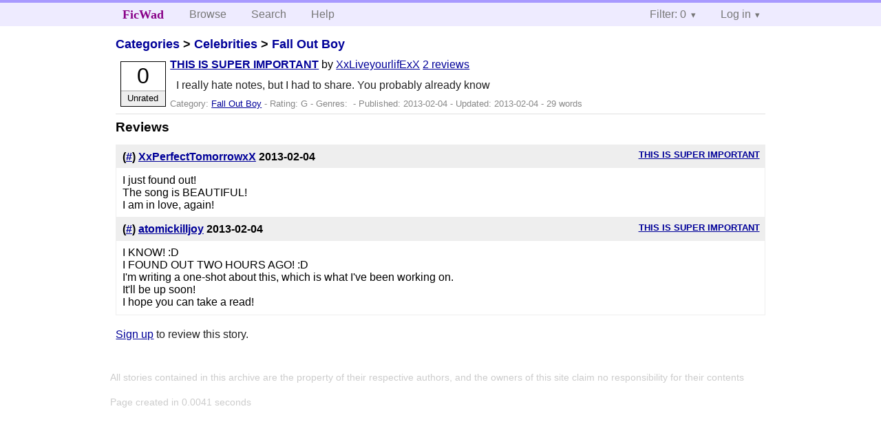

--- FILE ---
content_type: text/html; charset=utf-8
request_url: https://ficwad.com/story/214512/reviews
body_size: 2439
content:
<!doctype html>
<html>
<head>
	<meta charset="utf-8">
	<meta name="viewport" content="width=device-width, initial-scale=1">
	<title>Reviews for THIS IS SUPER IMPORTANT :: FicWad: fresh-picked original and fan fiction</title><link rel="stylesheet" href="//unpkg.com/purecss@2.0.5/build/pure-min.css" type="text/css"><link rel="stylesheet" href="//unpkg.com/purecss@2.0.5/build/grids-responsive-min.css" type="text/css"><link rel="stylesheet" href="/bundles/ficwad.css" type="text/css"><link rel="shortcut icon" href="/favicon.ico" type="image/vnd.microsoft.icon"><script type="text/javascript">
		var noop = function(){};
		if (!window.console) { window.console = {log:noop,trace:noop,info:noop,warn:noop}; }
		window.FicWad = {"loggedin":false,"username":"loggedout"};
	</script></head>
<body class="page-category">
<div id="header">
	<div class="pure-g">
		<div class="pure-u-1 pure-u-md-3-5">
			<div class="pure-menu pure-menu-horizontal">
				<h1 class="pure-menu-heading"><a id="sitename" class="pure-menu-link" href="/" title="fresh-picked original and fan fiction">FicWad</a></h1>
				<ul class="pure-menu-list">
					<li class="pure-menu-item"><a class="pure-menu-link" href="/">Browse</a></li>
					<li class="pure-menu-item"><a class="pure-menu-link" href="/search">Search</a></li>
					<!--<li class="pure-menu-item"><a class="pure-menu-link" href="/forum">Forum</a></li>-->
					<li class="pure-menu-item"><a class="pure-menu-link" href="/help">Help</a></li>
				</ul>
			</div>
		</div>
		<div class="pure-u-1 pure-u-md-2-5">
			<div class="pure-menu pure-menu-horizontal header-menu-user">
				<ul class="pure-menu-list">
					<li class="pure-menu-item menu-filter pure-menu-has-children pure-menu-allow-hover">						<a class="pure-menu-link" href="#">Filter: 0</a>
						<div class="pure-menu-children">
							<h4>Filter</h4>
							<div id="filtermsg">You won't see stories with a lower score when you browse or search.</div>
							<a href="/account/new">Sign up to adjust the filter</a>
						</div>
					</li>
					<li class="menu-user pure-menu-item pure-menu-has-children pure-menu-allow-hover">
						<a class="pure-menu-link" href="/account/login">Log in</a><div class="pure-menu-children">
							<form method="post" enctype="multipart/form-data" action="/account/login" class="pure-form pure-form-stacked">
								<fieldset class="pure-group">
									<input name="username" class="pure-input-1" placeholder="Username" required>
									<input name="password" class="pure-input-1" type="password" placeholder="Password" required>
								</fieldset>
								<label for="keeploggedin" class="pure-checkbox"><input type="checkbox" name="keeploggedin" id="keeploggedin" value="on"> Remember me</label>
								<button type="submit" class="pure-button pure-input-1 pure-button-primary">Log in</button>
							</form>
							<a href="/account/new" class="pure-button">Register</a>
							<a href="/account/lostpassword" class="pure-button">Lost&nbsp;password</a>
							</div>					</li>
				</ul>
			</div>
		</div>
	</div>
</div>
<div id="contents">
<div id="story"><h2><a href="/">Categories</a> &gt; <a href="/category/303">Celebrities</a> &gt; <a href="/category/584">Fall Out Boy</a></h2><div class="storylist"><div class="G XxLiveyourlifExX score0 adjUnrated incomplete"><div class="title"><h4><a href="/story/214512">THIS IS SUPER IMPORTANT</a></h4> <span class="author">by <a href="/a/XxLiveyourlifExX">XxLiveyourlifExX</a></span> <span class="reviews"><a href="/story/214512/reviews">2 reviews</a></span></div><blockquote class="summary"><p>I really hate notes, but I had to share. You probably already know</p></blockquote><div class="meta">Category:&nbsp;<a href="/category/584">Fall Out Boy</a> - Rating:&nbsp;G - Genres:&nbsp; - Published:&nbsp;<span data-ts="1359964277" title="2013-02-04T07:51:17+00:00">2013-02-04</span> - Updated:&nbsp;<span data-ts="1359993077" title="2013-02-04T15:51:17+00:00">2013-02-04</span>  - 29&nbsp;words</div><div class="score"><span class="score_number">0</span><span class="score_adjective">Unrated</span></div></div></div><h3>Reviews</h3><ul class="reviewslist"><li><div class="review">
	<h5><a href="/story/214512">THIS IS SUPER IMPORTANT</a></h5>
	<h4>(<a href="/review/372702">#</a>) <a href="/a/XxPerfectTomorrowxX">XxPerfectTomorrowxX</a> <span class="details" title="2013-02-04 07:58:41"><span data-ts="1359964721" title="2013-02-04T07:58:41+00:00">2013-02-04</span></span>
	</h4>
	<div class="reviewtext">I just found out!<br />
The song is BEAUTIFUL!<br />
I am in love, again!</div></div></li><li><div class="review">
	<h5><a href="/story/214512">THIS IS SUPER IMPORTANT</a></h5>
	<h4>(<a href="/review/372704">#</a>) <a href="/a/atomickilljoy">atomickilljoy</a> <span class="details" title="2013-02-04 08:03:43"><span data-ts="1359965023" title="2013-02-04T08:03:43+00:00">2013-02-04</span></span>
	</h4>
	<div class="reviewtext">I KNOW! :D <br />
I FOUND OUT TWO HOURS AGO! :D<br />
I'm writing a one-shot about this, which is what I've been working on.<br />
It'll be up soon! <br />
I hope you can take a read!</div></div></li></ul><p><a href="/account/new">Sign up</a> to review this story.</p></div></div><div id="footer">
	<p class="copy">All stories contained in this archive are the property of their respective authors, and the owners of this site claim no responsibility for their contents</p>
	<p class="stats">Page created in 0.0041 seconds</p>
</div><script type="text/javascript" src="https://code.jquery.com/jquery-3.6.0.min.js"></script>
<script type="text/javascript">
$('.action_link.confirm').submit(function(e) {
	if (!confirm("Are you sure?")) {
		e.preventDefault();
	}
});
$('form.chapterlist select').change(function(e) { window.location = this.options[this.selectedIndex].value; });
$('#google').submit(function(e) {
	var $in = $(this).find('input');
	$in.val("site:https://ficwad.com " + $in.val());
});
$('input[type="checkbox"].bulk').change(function(e) {
	$('input[type="checkbox"][name="' + $(this).data('bulk') +'"]').prop('checked', this.checked);
}).each(function() {
	var lastCheck;
	var $checkboxes = $('input[type="checkbox"][name="' + $(this).data('bulk') +'"]').click(function(e) {
		if (e.shiftKey && lastCheck && lastCheck != this) {
			var from = $checkboxes.index(this);
			var to = $checkboxes.index(lastCheck);
			var start = Math.min(from, to);
			var end = Math.max(from, to) + 1;
			$checkboxes.slice(start, end).filter(':not(:disabled)').prop('checked', lastCheck.checked);
		}
		lastCheck = this;
	})
});
</script>
<script type="text/javascript" src="/bundles/ficwad.js"></script></body>
</html>